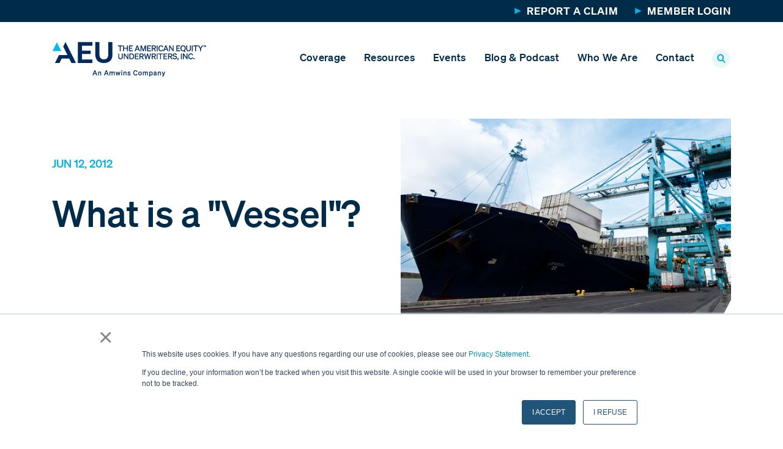

--- FILE ---
content_type: text/html; charset=UTF-8
request_url: https://blog.amequity.com/longshore-insider/article/what-is-a-vessel-revisited
body_size: 8676
content:
<!doctype html><html lang="en"><head>
    <meta charset="utf-8">
    <title>What is a "Vessel"?</title>
    <link rel="shortcut icon" href="https://blog.amequity.com/hubfs/just_the_a_clr_4cp_200901.png">
    <meta name="description" content="What is a “vessel”?&nbsp; This is anything but a simple question, especially at the fringes of any attempt at an all inclusive definition.&nbsp; If you write marine ">
    
    
<link type="text/css" rel="stylesheet" href="https://blog.amequity.com/hubfs/hub_generated/template_assets/1/65381482140/1744446742884/template__blog.min.css">

    
    
    <meta name="viewport" content="width=device-width, initial-scale=1">

    
    <meta property="og:description" content="What is a “vessel”?&nbsp; This is anything but a simple question, especially at the fringes of any attempt at an all inclusive definition.&nbsp; If you write marine ">
    <meta property="og:title" content="What is a &quot;Vessel&quot;?">
    <meta name="twitter:description" content="What is a “vessel”?&nbsp; This is anything but a simple question, especially at the fringes of any attempt at an all inclusive definition.&nbsp; If you write marine ">
    <meta name="twitter:title" content="What is a &quot;Vessel&quot;?">

    

    
    <style>
a.cta_button{-moz-box-sizing:content-box !important;-webkit-box-sizing:content-box !important;box-sizing:content-box !important;vertical-align:middle}.hs-breadcrumb-menu{list-style-type:none;margin:0px 0px 0px 0px;padding:0px 0px 0px 0px}.hs-breadcrumb-menu-item{float:left;padding:10px 0px 10px 10px}.hs-breadcrumb-menu-divider:before{content:'›';padding-left:10px}.hs-featured-image-link{border:0}.hs-featured-image{float:right;margin:0 0 20px 20px;max-width:50%}@media (max-width: 568px){.hs-featured-image{float:none;margin:0;width:100%;max-width:100%}}.hs-screen-reader-text{clip:rect(1px, 1px, 1px, 1px);height:1px;overflow:hidden;position:absolute !important;width:1px}
</style>

<link rel="stylesheet" href="https://blog.amequity.com/hubfs/hub_generated/template_assets/1/65378424841/1744446735130/template_main.min.css">
<link rel="stylesheet" href="https://blog.amequity.com/hubfs/hub_generated/template_assets/1/65381455212/1744446741108/template_theme-overrides.min.css">
    

    
<!--  Added by GoogleAnalytics integration -->
<script>
var _hsp = window._hsp = window._hsp || [];
_hsp.push(['addPrivacyConsentListener', function(consent) { if (consent.allowed || (consent.categories && consent.categories.analytics)) {
  (function(i,s,o,g,r,a,m){i['GoogleAnalyticsObject']=r;i[r]=i[r]||function(){
  (i[r].q=i[r].q||[]).push(arguments)},i[r].l=1*new Date();a=s.createElement(o),
  m=s.getElementsByTagName(o)[0];a.async=1;a.src=g;m.parentNode.insertBefore(a,m)
})(window,document,'script','//www.google-analytics.com/analytics.js','ga');
  ga('create','UA-7957851-6','auto');
  ga('send','pageview');
}}]);
</script>

<!-- /Added by GoogleAnalytics integration -->

<!--  Added by GoogleTagManager integration -->
<script>
var _hsp = window._hsp = window._hsp || [];
window.dataLayer = window.dataLayer || [];
function gtag(){dataLayer.push(arguments);}

var useGoogleConsentModeV2 = true;
var waitForUpdateMillis = 1000;



var hsLoadGtm = function loadGtm() {
    if(window._hsGtmLoadOnce) {
      return;
    }

    if (useGoogleConsentModeV2) {

      gtag('set','developer_id.dZTQ1Zm',true);

      gtag('consent', 'default', {
      'ad_storage': 'denied',
      'analytics_storage': 'denied',
      'ad_user_data': 'denied',
      'ad_personalization': 'denied',
      'wait_for_update': waitForUpdateMillis
      });

      _hsp.push(['useGoogleConsentModeV2'])
    }

    (function(w,d,s,l,i){w[l]=w[l]||[];w[l].push({'gtm.start':
    new Date().getTime(),event:'gtm.js'});var f=d.getElementsByTagName(s)[0],
    j=d.createElement(s),dl=l!='dataLayer'?'&l='+l:'';j.async=true;j.src=
    'https://www.googletagmanager.com/gtm.js?id='+i+dl;f.parentNode.insertBefore(j,f);
    })(window,document,'script','dataLayer','GTM-P2B35F8');

    window._hsGtmLoadOnce = true;
};

_hsp.push(['addPrivacyConsentListener', function(consent){
  if(consent.allowed || (consent.categories && consent.categories.analytics)){
    hsLoadGtm();
  }
}]);

</script>

<!-- /Added by GoogleTagManager integration -->



<link rel="amphtml" href="https://blog.amequity.com/longshore-insider/article/what-is-a-vessel-revisited?hs_amp=true">

<meta property="og:image" content="https://blog.amequity.com/hubfs/Imported_Blog_Media/blog-2-Jun-17-2022-07-23-56-27-PM.jpg">
<meta property="og:image:width" content="600">
<meta property="og:image:height" content="440">

<meta name="twitter:image" content="https://blog.amequity.com/hubfs/Imported_Blog_Media/blog-2-Jun-17-2022-07-23-56-27-PM.jpg">


<meta property="og:url" content="https://blog.amequity.com/longshore-insider/article/what-is-a-vessel-revisited">
<meta name="twitter:card" content="summary_large_image">

<link rel="canonical" href="https://blog.amequity.com/longshore-insider/article/what-is-a-vessel-revisited">

<meta property="og:type" content="article">
<link rel="alternate" type="application/rss+xml" href="https://blog.amequity.com/longshore-insider/article/rss.xml">
<meta name="twitter:domain" content="blog.amequity.com">
<script src="//platform.linkedin.com/in.js" type="text/javascript">
    lang: en_US
</script>

<meta http-equiv="content-language" content="en">






  <meta name="generator" content="HubSpot"></head>
  <body>
<!--  Added by GoogleTagManager integration -->
<noscript><iframe src="https://www.googletagmanager.com/ns.html?id=GTM-P2B35F8" height="0" width="0" style="display:none;visibility:hidden"></iframe></noscript>

<!-- /Added by GoogleTagManager integration -->

    <div class="body-wrapper   hs-content-id-76744857877 hs-blog-post hs-blog-id-65380703412">
      
        <div data-global-resource-path="Amequity_Feb2022/templates/partials/header.html"><div class="header-wrapper">
  <header class="header">    
    <div class="top-header-wrpper">
      <div class="content-wrapper">
        <div class="header-custom-row">
          <div class="top-header-link-wrap">
            <span id="hs_cos_wrapper_top_header_link" class="hs_cos_wrapper hs_cos_wrapper_widget hs_cos_wrapper_type_menu" style="" data-hs-cos-general-type="widget" data-hs-cos-type="menu"><div id="hs_menu_wrapper_top_header_link" class="hs-menu-wrapper active-branch flyouts hs-menu-flow-horizontal" role="navigation" data-sitemap-name="default" data-menu-id="65389756260" aria-label="Navigation Menu">
 <ul role="menu">
  <li class="hs-menu-item hs-menu-depth-1" role="none"><a href="https://www.amequity.com/report-a-claim" role="menuitem">Report a Claim</a></li>
  <li class="hs-menu-item hs-menu-depth-1" role="none"><a href="https://academy.amequity.com/" role="menuitem">Member Login</a></li>
 </ul>
</div></span>
          </div>
        </div>
      </div>
    </div>
    <div class="header-bottom-wrapper sticky-header">
      <div class="content-wrapper">
        <div class="header-content">
          <div class="header-custom-row">
            <div class="logo-wrapper">
              <div id="hs_cos_wrapper_header_logo" class="hs_cos_wrapper hs_cos_wrapper_widget hs_cos_wrapper_type_module widget-type-logo" style="" data-hs-cos-general-type="widget" data-hs-cos-type="module">
  






















  
  <span id="hs_cos_wrapper_header_logo_hs_logo_widget" class="hs_cos_wrapper hs_cos_wrapper_widget hs_cos_wrapper_type_logo" style="" data-hs-cos-general-type="widget" data-hs-cos-type="logo"><a href="https://www.amequity.com/" id="hs-link-header_logo_hs_logo_widget" style="border-width:0px;border:0px;"><img src="https://blog.amequity.com/hs-fs/hubfs/raw_assets/public/Amequity_Feb2022/images/AEU-full-logo-color.png?width=252&amp;height=81&amp;name=AEU-full-logo-color.png" class="hs-image-widget " height="81" style="height: auto;width:252px;border-width:0px;border:0px;" width="252" alt="Amequity" title="Amequity" srcset="https://blog.amequity.com/hs-fs/hubfs/raw_assets/public/Amequity_Feb2022/images/AEU-full-logo-color.png?width=126&amp;height=41&amp;name=AEU-full-logo-color.png 126w, https://blog.amequity.com/hs-fs/hubfs/raw_assets/public/Amequity_Feb2022/images/AEU-full-logo-color.png?width=252&amp;height=81&amp;name=AEU-full-logo-color.png 252w, https://blog.amequity.com/hs-fs/hubfs/raw_assets/public/Amequity_Feb2022/images/AEU-full-logo-color.png?width=378&amp;height=122&amp;name=AEU-full-logo-color.png 378w, https://blog.amequity.com/hs-fs/hubfs/raw_assets/public/Amequity_Feb2022/images/AEU-full-logo-color.png?width=504&amp;height=162&amp;name=AEU-full-logo-color.png 504w, https://blog.amequity.com/hs-fs/hubfs/raw_assets/public/Amequity_Feb2022/images/AEU-full-logo-color.png?width=630&amp;height=203&amp;name=AEU-full-logo-color.png 630w, https://blog.amequity.com/hs-fs/hubfs/raw_assets/public/Amequity_Feb2022/images/AEU-full-logo-color.png?width=756&amp;height=243&amp;name=AEU-full-logo-color.png 756w" sizes="(max-width: 252px) 100vw, 252px"></a></span>
</div>
            </div>
            <div class="header-menu-wrapper">
              <div class="header-main-menu">
                <span id="hs_cos_wrapper_header_main_menu" class="hs_cos_wrapper hs_cos_wrapper_widget hs_cos_wrapper_type_menu" style="" data-hs-cos-general-type="widget" data-hs-cos-type="menu"><div id="hs_menu_wrapper_header_main_menu" class="hs-menu-wrapper active-branch flyouts hs-menu-flow-horizontal" role="navigation" data-sitemap-name="default" data-menu-id="65381422871" aria-label="Navigation Menu">
 <ul role="menu">
  <li class="hs-menu-item hs-menu-depth-1" role="none"><a href="https://www.amequity.com/coverage" role="menuitem">Coverage</a></li>
  <li class="hs-menu-item hs-menu-depth-1 hs-item-has-children" role="none"><a href="javascript:;" aria-haspopup="true" aria-expanded="false" role="menuitem">Resources</a>
   <ul role="menu" class="hs-menu-children-wrapper">
    <li class="hs-menu-item hs-menu-depth-2" role="none"><a href="https://www.amequity.com/resources/safety-resources" role="menuitem">Safety Resources</a></li>
    <li class="hs-menu-item hs-menu-depth-2" role="none"><a href="https://www.amequity.com/resources/claims-resources" role="menuitem">Claims Resources</a></li>
    <li class="hs-menu-item hs-menu-depth-2" role="none"><a href="https://www.amequity.com/resources/medical-management-resources" role="menuitem">Medical Management Resources</a></li>
    <li class="hs-menu-item hs-menu-depth-2" role="none"><a href="https://www.amequity.com/resources/leadership-training" role="menuitem">Leadership Training</a></li>
    <li class="hs-menu-item hs-menu-depth-2" role="none"><a href="https://www.amequity.com/resources/advisory-services" role="menuitem">Advisory Services</a></li>
   </ul></li>
  <li class="hs-menu-item hs-menu-depth-1" role="none"><a href="https://www.amequity.com/events" role="menuitem">Events</a></li>
  <li class="hs-menu-item hs-menu-depth-1 hs-item-has-children" role="none"><a href="https://blog.amequity.com/" aria-haspopup="true" aria-expanded="false" role="menuitem">Blog &amp; Podcast</a>
   <ul role="menu" class="hs-menu-children-wrapper">
    <li class="hs-menu-item hs-menu-depth-2" role="none"><a href="https://www.amequity.com/join-our-mailing-list" role="menuitem">Join Our Mailing List</a></li>
   </ul></li>
  <li class="hs-menu-item hs-menu-depth-1 hs-item-has-children" role="none"><a href="javascript:;" aria-haspopup="true" aria-expanded="false" role="menuitem">Who We Are</a>
   <ul role="menu" class="hs-menu-children-wrapper">
    <li class="hs-menu-item hs-menu-depth-2" role="none"><a href="https://www.amequity.com/who-we-are/about-aeu" role="menuitem">About AEU</a></li>
    <li class="hs-menu-item hs-menu-depth-2" role="none"><a href="https://www.amequity.com/who-we-are/newsroom" role="menuitem">Newsroom</a></li>
    <li class="hs-menu-item hs-menu-depth-2" role="none"><a href="https://www.amequity.com/who-we-are/leadership" role="menuitem">Leadership</a></li>
    <li class="hs-menu-item hs-menu-depth-2" role="none"><a href="https://www.amequity.com/who-we-are/careers" role="menuitem">Careers</a></li>
   </ul></li>
  <li class="hs-menu-item hs-menu-depth-1" role="none"><a href="https://www.amequity.com/contact" role="menuitem">Contact</a></li>
 </ul>
</div></span>
              </div>
              <div class="header-search-wrap">
                <div class="search-toggle">
                  <a href="javascript:void(0);"></a>
                  <div class="header-searchbar-wrap">

                    <form id="frm" class="hs-form ">
                      <div class="hs-form-field">
                        <div class="input">
                          <input class="hs-input gsc-input" type="search" placeholder="Search">
                          <select class="form-control nav-search-element" id="searchNavWhere">
                              <option value="article">Longshore Insider</option>
                              <option value="primarysearch">All other pages</option>
                          </select>
                        </div>
                      </div>
                      <div class="hs_submit hs-submit">
                        <div class="actions"><input type="submit" value="Submit" class="hs-button primary large"></div>
                      </div>
                    </form>

                  </div>
                </div>
              </div>
              <div class="toogle-button-wrap">
                <div class="toggle-button show-mobile">
                  <span class="one"></span>
                  <span class="two"></span>
                  <span class="three"></span>
                </div>
              </div>
            </div>
          </div>
        </div>

      </div>
    </div>
  </header>
</div>

</div>
      

      

<main id="main-content" class="body-container-wrapper">
  
  <div class="body-container body-container--blog-post">
    



    <div class="article-detail section-margin-bottom">
      <div class="content-wrapper">
        <div class="row row-padding">
          <div class="row-inner">

            <span class="article-date">
              <time class="entry-date published">Jun 12, 2012</time>
            </span>
            <h1 class="article-title">
              <span id="hs_cos_wrapper_name" class="hs_cos_wrapper hs_cos_wrapper_meta_field hs_cos_wrapper_type_text" style="" data-hs-cos-general-type="meta_field" data-hs-cos-type="text">What is a "Vessel"?</span>
            </h1>
                        <div class="blog-post__meta">
        <a href="https://blog.amequity.com/longshore-insider/article/author/admin" rel="author">
          </a>
        </div>
          </div>
          
          <div class="row-inner">
            <div class="cut-corner-right">
              <img src="https://blog.amequity.com/hubfs/Imported_Blog_Media/blog-2-Jun-17-2022-07-23-56-27-PM.jpg" alt="What is a " Vessel"?">
            </div>
          </div>
          
        </div>
        <div class="row">
          <div class="row-content">
            <div class="custom-post-body">
              <span id="hs_cos_wrapper_post_body" class="hs_cos_wrapper hs_cos_wrapper_meta_field hs_cos_wrapper_type_rich_text" style="" data-hs-cos-general-type="meta_field" data-hs-cos-type="rich_text"><div>
 What is a “vessel”?&nbsp; This is anything but a simple question, especially at the fringes of any attempt at an all inclusive definition.&nbsp;
 <br> 
 <br> If you write marine insurance exposures, whether inland or ocean, property or liability, or workers’ compensation coverage under certain federal statutes such as the Longshore and Harbor Workers’ Compensation Act, or if you’re a lawyer sorting out applicable laws, proper forums, and correct jurisdiction, or if you’re the owner or operator of or have employees working on or around a watercraft or floating structure of any composition, or if you are in the shipbuilding/ship repair or oil and gas exploration industries, then this is an important question to you.
 <br> 
 <br> A few years ago the U.S. Supreme Court, in the case of 
 <span style="text-decoration: underline">Stewart v. Dutra Construction Co.</span>, 543 U.S. 481 (2005) adopted a very broad definition.&nbsp; It applied 1 U.S.C. Section 3 to define a vessel as follows:&nbsp; “The word ‘vessel’ includes every description of watercraft or other artificial contrivance used, or capable of being used, as a means of transportation on water.”
 <br> 
 <br> This is a very broad definition, arguably including anything capable of floating.&nbsp; But this was not the last word on the vessel status question.&nbsp; A case currently pending at the Supreme Court raises the issue of vessel status.&nbsp; This is the case of 
 <span style="text-decoration: underline">Fane Lozman v. The City of Riviera Beach, Florida</span>.&nbsp; The defendant in the original 
 <em>in rem</em> action in the United States District Court for the Southern District of Florida was captioned as “That Certain Unnamed Gray, Two-Story Vessel Approximately Fifty-Seven Feet in Length”.&nbsp; In this action the City of Riviera Beach was suing the “vessel” for the maritime tort of trespass and for the enforcement of a maritime lien for necessaries.
 <br> 
 <br> The federal district court found that the defendant was a vessel subject to the court’s admiralty jurisdiction.&nbsp; Mr. Lozman contested this finding and appealed to the United States Court of Appeals for the Eleventh Circuit.
 <br> 
 <br> The Eleventh Circuit (Alabama, Georgia, and Florida) affirmed the district court, following the Supreme Court’s lead in the 
 <span style="text-decoration: underline">Stewart</span> case, “that the determination of whether a craft is a ‘vessel’ focuses on whether the watercraft’s use as a means of transportation on water is a practical possibility or merely a theoretical one.&nbsp; We therefore look at the capability of the craft, not its present use or station.”&nbsp; The Court found that the craft in this case was afloat and capable of being towed, and, therefore, that it was a vessel.
 <br> 
 <br> The U.S. Supreme Court has agreed to hear Mr. Lozman’s appeal presumably because of the existence of a conflict among federal circuits on the interpretation of the vessel status question.
 <br> 
 <br> The federal Fifth (Louisiana, Texas, and Mississippi) and Seventh (Wisconsin, Illinois, and Indiana) Circuits consider the floating structure owner’s intent as a relevant factor in determining vessel status, while the Eleventh Circuit considers only whether the floating object is practically capable of transportation on water, regardless of its purpose or the owner’s intent.
 <br> 
 <br> This case involves an “unusually designed craft”.&nbsp; I don’t know whether to describe it as a houseboat, a house that floats, or as Mr. Lozman calls it, a “floating residential structure”.&nbsp; At any rate, it was his primary residence, it floats, and as the Eleventh Circuit found, it was towed considerable distances on more than one occasion.
 <br> 
 <br> Because of the unusual nature of the “vessel” in this case, this will also probably not provide the last word on the issue of vessel status.&nbsp; It will surely provide an illuminating discussion, however, for what really is an important issue.&nbsp; Based on the number of 
 <em>amicus</em> briefs filed with the Court in this case, the question definitely has the attention of the legal and insurance communities.
 <br> 
 <br> I think that as a result of this case an even more emphatically broader definition of “vessel” will be adopted.&nbsp; So, stay tuned. 
 <br> 
 <br> 
 <hr style="height: 1px; border-top: 1px solid rgba(52, 56, 67, 1)"> 
 <h4 style="text-align: left"><strong>ABOUT THE AUTHOR</strong></h4> John A. (Jack) Martone served for 27 years in the U.S. Department of Labor, Office of Workers’ Compensation Programs, as the Chief, Branch of Insurance, Financial Management, and Assessments and Acting Director, Division of Longshore and Harbor Workers’ Compensation. Jack joined The American Equity Underwriters, Inc. (AEU) in 2006, where he serves as Senior Vice President, AEU Advisory Services and is the moderator of AEU's Longshore Insider.
 <br> 
 <br>
</div></span>
            </div>
<!--HubSpot Call-to-Action Code --><span class="hs-cta-wrapper" id="hs-cta-wrapper-4124b689-df59-4626-adb4-e97478e404ba"><span class="hs-cta-node hs-cta-4124b689-df59-4626-adb4-e97478e404ba" id="hs-cta-4124b689-df59-4626-adb4-e97478e404ba"><!--[if lte IE 8]><div id="hs-cta-ie-element"></div><![endif]--><a href="https://cta-redirect.hubspot.com/cta/redirect/21001141/4124b689-df59-4626-adb4-e97478e404ba"><img class="hs-cta-img" id="hs-cta-img-4124b689-df59-4626-adb4-e97478e404ba" style="border-width:0px;margin: 0 auto; display: block; margin-top: 20px; margin-bottom: 20px" src="https://no-cache.hubspot.com/cta/default/21001141/4124b689-df59-4626-adb4-e97478e404ba.png" alt="Need Longshore Coverage? Click Here" align="middle"></a></span><script charset="utf-8" src="/hs/cta/cta/current.js"></script><script type="text/javascript"> hbspt.cta._relativeUrls=true;hbspt.cta.load(21001141, '4124b689-df59-4626-adb4-e97478e404ba', {"useNewLoader":"true","region":"na1"}); </script></span><!-- end HubSpot Call-to-Action Code -->
            
          </div>

          <div class="content-vertical-line"></div>
          <div class="content-right-side">
            <div class="article-share border-bottom-lightblue2">
              <h3>Share:</h3>
              <ul class="sf-social-share">
                <li>
                  <a data-site="email" href="mailto:?&amp;subject=What%20is%20a" vessel"?&body="https://blog.amequity.com/longshore-insider/article/what-is-a-vessel-revisited&quot;" title="Tell a friend">
                    <img src="https://blog.amequity.com/hubfs/raw_assets/public/Amequity_Feb2022/images/share-icon.png" alt="Tell a Friend">
                  </a>
                </li>
                <li>
                  <a href="#" onclick="window.open('http://www.linkedin.com/shareArticle?mini=true&amp;url=https://blog.amequity.com/longshore-insider/article/what-is-a-vessel-revisited', 'LinkedIn', 'toolbar=no,width=550,height=450', 'yes', 'center'); return false">

                    <img src="https://blog.amequity.com/hubfs/raw_assets/public/Amequity_Feb2022/images/linkedin-icon.png" alt="Post to LinkedIn">
                  </a>
                </li>
                <li>
                  <a href="#" class="facebook-bg" onclick="window.open('http://www.facebook.com/share.php?u=https://blog.amequity.com/longshore-insider/article/what-is-a-vessel-revisited', 'Facebook', 'toolbar=no,width=550,height=450', 'yes', 'center'); return false">

                    <img src="https://blog.amequity.com/hubfs/raw_assets/public/Amequity_Feb2022/images/facebook-icon.png" alt="Share to Facebook">
                  </a>
                </li>

                <li>
                  <a href="#" onclick="window.open('https://twitter.com/intent/tweet?url=https://blog.amequity.com/longshore-insider/article/what-is-a-vessel-revisited&amp;text=What is a " vessel"?', 'twitter', 'toolbar="no,width=550,height=450');" return false">

                    <img src="https://blog.amequity.com/hubfs/raw_assets/public/Amequity_Feb2022/images/Twitter-icon.png" alt="Share on Twitter">
                  </a>
                </li>
              </ul>
            </div>        
      <p id="hubspot-author_data" class="hubspot-editable" data-hubspot-form-id="author_data" data-hubspot-name="Blog Author">
 
            
            </p><h2 class="section-padding-top">Related Topics</h2>
            <div class="article-cats detail-cats">


              <div class="blog-post__tags">
                
                <a href="https://blog.amequity.com/longshore-insider/article/tag/vessel" rel="tag">Vessel</a>,
                
                <a href="https://blog.amequity.com/longshore-insider/article/tag/landmark-cases" rel="tag">Landmark Cases</a>
                
              </div>


            </div>
            



            
            <div class="custom-related-post">
              <h2 class="section-padding-top">More Resources</h2>
              <div class="article-list-simple-wrapper d-flex">
                <div class="article-list-simple">
                  
                  
                  
                  
                  
                  
                  
                  
                  
                  
                  
                  
                  <div class="article-item">
                    <div class="article-link">
                      <span class="article-date">Jun 10, 2024</span>
                      <a href="https://blog.amequity.com/longshore-insider/article/part-two-interesting-cases-decided-during-calendar-year-2023" class="article-title">
                        <h4>Part Two: Interesting Cases Decided During Calendar Year 2023</h4>
                      </a>
                    </div>
                  </div>
                  
                  
                  
                  
                  <div class="article-item">
                    <div class="article-link">
                      <span class="article-date">Mar 11, 2024</span>
                      <a href="https://blog.amequity.com/longshore-insider/article/part-one-interesting-cases-decided-during-calendar-year-2023" class="article-title">
                        <h4>Part One: Interesting Cases Decided During Calendar Year 2023</h4>
                      </a>
                    </div>
                  </div>
                  
                  
                  
                  
                  <div class="article-item">
                    <div class="article-link">
                      <span class="article-date">Nov 30, 2023</span>
                      <a href="https://blog.amequity.com/longshore-insider/article/fifth-circuit-decision-could-have-major-impact-on-louisiana-maritime-employers" class="article-title">
                        <h4>Fifth Circuit Decision Could Have Impact on Louisiana Maritime Employers</h4>
                      </a>
                    </div>
                  </div>
                  
                  
                  
                  
                  <div class="article-item">
                    <div class="article-link">
                      <span class="article-date">Jan 18, 2018</span>
                      <a href="https://blog.amequity.com/longshore-insider/article/last-employer-rule" class="article-title">
                        <h4>Top Ten Principles of the Last Employer Rule in Occupational Disease - Part I</h4>
                      </a>
                    </div>
                  </div>
                  
                  
                  
                  
                  <div class="article-item">
                    <div class="article-link">
                      <span class="article-date">Jan 2, 2018</span>
                      <a href="https://blog.amequity.com/longshore-insider/article/longshore-act-jurisprudence-calendar-year-2017-part-ii" class="article-title">
                        <h4>Longshore Act Jurisprudence - Calendar Year 2017, Part II</h4>
                      </a>
                    </div>
                  </div>
                  
                  
                  
                  
                  
                  
                  
                  
                  
                  
                  
                  
                  
                  
                  
                  
                  
                  
                  
                </div>
              </div>
            </div>
            
          <h2 class="section-padding-top">Legal Disclaimer</h2>
            <p>Views expressed here do not constitute legal advice. The information contained herein is for general guidance of matter only and not for the purpose of providing legal advice. Discussion of insurance policy language is descriptive only. Every policy has different policy language. Coverage afforded under any insurance policy issued is subject to individual policy terms and conditions. Please refer to your policy for the actual language.</p>
          </div>
        </div>

      </div>
    </div> 

  </div>
</main>


      
        <div data-global-resource-path="Amequity_Feb2022/templates/partials/footer.html"><footer class="footer">
  <div class="footer-hline"></div>
  <div class="content-wrapper">
    <div class="footer-top-wrapper">
      <div class="footer-top-left-wrap">
        <div class="footer-title">
          <div id="hs_cos_wrapper_footer_subscribe_title" class="hs_cos_wrapper hs_cos_wrapper_widget hs_cos_wrapper_type_module widget-type-text" style="" data-hs-cos-general-type="widget" data-hs-cos-type="module"><span id="hs_cos_wrapper_footer_subscribe_title_" class="hs_cos_wrapper hs_cos_wrapper_widget hs_cos_wrapper_type_text" style="" data-hs-cos-general-type="widget" data-hs-cos-type="text">Subscribe to our newsletter</span></div>
        </div>
      </div>
      <div class="footer-top-right-wrap">
        <div class="footer-link">
          <div id="hs_cos_wrapper_get_started_link" class="hs_cos_wrapper hs_cos_wrapper_widget hs_cos_wrapper_type_module widget-type-rich_text" style="" data-hs-cos-general-type="widget" data-hs-cos-type="module"><span id="hs_cos_wrapper_get_started_link_" class="hs_cos_wrapper hs_cos_wrapper_widget hs_cos_wrapper_type_rich_text" style="" data-hs-cos-general-type="widget" data-hs-cos-type="rich_text"><a href="https://www.amequity.com/join-our-mailing-list">Get started</a></span></div>
        </div>
      </div>
    </div>
    <div class="footer-middle-wrapper">
      <div class="footer-middle-left-wrap">
        <div class="footer-middle-detail">
          <div class="footer-title">
            <div id="hs_cos_wrapper_footer_alma_title" class="hs_cos_wrapper hs_cos_wrapper_widget hs_cos_wrapper_type_module widget-type-text" style="" data-hs-cos-general-type="widget" data-hs-cos-type="module"><span id="hs_cos_wrapper_footer_alma_title_" class="hs_cos_wrapper hs_cos_wrapper_widget hs_cos_wrapper_type_text" style="" data-hs-cos-general-type="widget" data-hs-cos-type="text">ALMA Member Resources</span></div>
          </div>
          <div class="footer-detail-content">
            <div id="hs_cos_wrapper_detail_content" class="hs_cos_wrapper hs_cos_wrapper_widget hs_cos_wrapper_type_module widget-type-rich_text" style="" data-hs-cos-general-type="widget" data-hs-cos-type="module"><span id="hs_cos_wrapper_detail_content_" class="hs_cos_wrapper hs_cos_wrapper_widget hs_cos_wrapper_type_rich_text" style="" data-hs-cos-general-type="widget" data-hs-cos-type="rich_text"><p><a href="https://www.amequity.com/report-a-claim">Report a Claim</a></p>
<p><a target="_blank" href="https://live.origamirisk.com/Origami/Account/Login?account=AEU&amp;returnUrl=/Origami" rel="noopener">Review Your Claims Online</a></p>
<p><a href="https://academy.amequity.com/" rel="noopener" target="_blank">MEMBER WEBSITE</a></p></span></div>
          </div>
        </div>
        <div class="footer-logo-wrap">
          <div id="hs_cos_wrapper_footer_logo" class="hs_cos_wrapper hs_cos_wrapper_widget hs_cos_wrapper_type_module widget-type-linked_image" style="" data-hs-cos-general-type="widget" data-hs-cos-type="module">
    






  



<span id="hs_cos_wrapper_footer_logo_" class="hs_cos_wrapper hs_cos_wrapper_widget hs_cos_wrapper_type_linked_image" style="" data-hs-cos-general-type="widget" data-hs-cos-type="linked_image"><img src="https://blog.amequity.com/hs-fs/hubfs/raw_assets/public/Amequity_Feb2022/images/AEU-logo-white.png?width=129&amp;name=AEU-logo-white.png" class="hs-image-widget " style="width:129px;border-width:0px;border:0px;" width="129" alt="Amequity" title="Amequity" srcset="https://blog.amequity.com/hs-fs/hubfs/raw_assets/public/Amequity_Feb2022/images/AEU-logo-white.png?width=65&amp;name=AEU-logo-white.png 65w, https://blog.amequity.com/hs-fs/hubfs/raw_assets/public/Amequity_Feb2022/images/AEU-logo-white.png?width=129&amp;name=AEU-logo-white.png 129w, https://blog.amequity.com/hs-fs/hubfs/raw_assets/public/Amequity_Feb2022/images/AEU-logo-white.png?width=194&amp;name=AEU-logo-white.png 194w, https://blog.amequity.com/hs-fs/hubfs/raw_assets/public/Amequity_Feb2022/images/AEU-logo-white.png?width=258&amp;name=AEU-logo-white.png 258w, https://blog.amequity.com/hs-fs/hubfs/raw_assets/public/Amequity_Feb2022/images/AEU-logo-white.png?width=323&amp;name=AEU-logo-white.png 323w, https://blog.amequity.com/hs-fs/hubfs/raw_assets/public/Amequity_Feb2022/images/AEU-logo-white.png?width=387&amp;name=AEU-logo-white.png 387w" sizes="(max-width: 129px) 100vw, 129px"></span></div>
        </div>
        <div class="footer-social-icon">
          <div id="hs_cos_wrapper_social_icon" class="hs_cos_wrapper hs_cos_wrapper_widget hs_cos_wrapper_type_module" style="" data-hs-cos-general-type="widget" data-hs-cos-type="module"><ul>
  
  <li>
    
    
    <a href="https://www.linkedin.com/company/american-equity-underwriters/" target="_blank" rel="noopener">
      <img src="https://blog.amequity.com/hubfs/linkedin-icon.png" alt="linkedin-icon">
    </a>
  </li>
  
  
  
  <li>
    
    
    <a href="https://www.facebook.com/AmericanEquityUnderwriters/" target="_blank" rel="noopener">
      <img src="https://blog.amequity.com/hubfs/facebook-icon.png" alt="facebook-icon">
    </a>
  </li>
  
</ul></div>
        </div>
      </div>
      <div class="footer-middle-right-content">
        <span id="hs_cos_wrapper_footer_menu" class="hs_cos_wrapper hs_cos_wrapper_widget hs_cos_wrapper_type_menu" style="" data-hs-cos-general-type="widget" data-hs-cos-type="menu"><div id="hs_menu_wrapper_footer_menu" class="hs-menu-wrapper active-branch flyouts hs-menu-flow-horizontal" role="navigation" data-sitemap-name="default" data-menu-id="65399772706" aria-label="Navigation Menu">
 <ul role="menu">
  <li class="hs-menu-item hs-menu-depth-1" role="none"><a href="https://www.amequity.com/who-we-are" role="menuitem">About AEU</a></li>
  <li class="hs-menu-item hs-menu-depth-1" role="none"><a href="https://www.amequity.com/coverage" role="menuitem">Coverage</a></li>
  <li class="hs-menu-item hs-menu-depth-1" role="none"><a href="https://blog.amequity.com/" role="menuitem">Blog &amp; Podcast</a></li>
  <li class="hs-menu-item hs-menu-depth-1" role="none"><a href="https://www.amequity.com/contact" role="menuitem">Contact Us</a></li>
 </ul>
</div></span>
      </div>
    </div>
  </div>
</footer>
<div class="footer-bottom-wrapper">
  <div class="content-wrapper">
    <div class="footer-bottom-row">
      <div class="footer-bottom-content">
        <div class="copyright_content">
          <div id="hs_cos_wrapper_copyright" class="hs_cos_wrapper hs_cos_wrapper_widget hs_cos_wrapper_type_module widget-type-rich_text" style="" data-hs-cos-general-type="widget" data-hs-cos-type="module"><span id="hs_cos_wrapper_copyright_" class="hs_cos_wrapper hs_cos_wrapper_widget hs_cos_wrapper_type_rich_text" style="" data-hs-cos-general-type="widget" data-hs-cos-type="rich_text">© 2025 The American Equity Underwriters, Inc.&nbsp; All rights reserved.&nbsp; /&nbsp;&nbsp; <a href="https://www.amequity.com/terms-conditions"><strong>Terms &amp; Conditions</strong></a>&nbsp;&nbsp;/&nbsp;&nbsp;
<a target="_blank" href="https://www.amequity.com/privacy-policy"><strong>Privacy</strong></a>&nbsp;</span></div>
        </div>
      </div>
    </div>
  </div>
</div></div>
      
    </div>
    
    
    <script src="/hs/hsstatic/jquery-libs/static-1.1/jquery/jquery-1.7.1.js"></script>
<script>hsjQuery = window['jQuery'];</script>
<!-- HubSpot performance collection script -->
<script defer src="/hs/hsstatic/content-cwv-embed/static-1.1293/embed.js"></script>
<script src="https://blog.amequity.com/hubfs/hub_generated/template_assets/1/65381054838/1744446738055/template_main.min.js"></script>
<script src="/hs/hsstatic/keyboard-accessible-menu-flyouts/static-1.17/bundles/project.js"></script>
<script>
var hsVars = hsVars || {}; hsVars['language'] = 'en';
</script>

<script src="/hs/hsstatic/cos-i18n/static-1.53/bundles/project.js"></script>

  <script>
      $(document).ready(function () {
          $("#frm").submit(function(){
            
            var txt = $('.gsc-input').val();
            var link = '';
            if ($('#searchNavWhere').val() == 'primarysearch')
              link = `https://www.amequity.com/search?indexCatalogue=primarysearch&searchQuery=${txt}&wordsMode=AllWords`;
            else
              link = `https://blog.amequity.com/hs-search-results?type=BLOG_POST&term=${txt}`;
            
            //alert(link);
            window.location.href= link;
            return false;
            });
      });
  </script>


<!-- Start of HubSpot Analytics Code -->
<script type="text/javascript">
var _hsq = _hsq || [];
_hsq.push(["setContentType", "blog-post"]);
_hsq.push(["setCanonicalUrl", "https:\/\/blog.amequity.com\/longshore-insider\/article\/what-is-a-vessel-revisited"]);
_hsq.push(["setPageId", "76744857877"]);
_hsq.push(["setContentMetadata", {
    "contentPageId": 76744857877,
    "legacyPageId": "76744857877",
    "contentFolderId": null,
    "contentGroupId": 65380703412,
    "abTestId": null,
    "languageVariantId": 76744857877,
    "languageCode": "en",
    
    
}]);
</script>

<script type="text/javascript" id="hs-script-loader" async defer src="/hs/scriptloader/21001141.js"></script>
<!-- End of HubSpot Analytics Code -->


<script type="text/javascript">
var hsVars = {
    render_id: "f11829ab-addd-4f16-a859-0f6dea35449e",
    ticks: 1767756119158,
    page_id: 76744857877,
    
    content_group_id: 65380703412,
    portal_id: 21001141,
    app_hs_base_url: "https://app.hubspot.com",
    cp_hs_base_url: "https://cp.hubspot.com",
    language: "en",
    analytics_page_type: "blog-post",
    scp_content_type: "",
    
    analytics_page_id: "76744857877",
    category_id: 3,
    folder_id: 0,
    is_hubspot_user: false
}
</script>


<script defer src="/hs/hsstatic/HubspotToolsMenu/static-1.432/js/index.js"></script>



<div id="fb-root"></div>
  <script>(function(d, s, id) {
  var js, fjs = d.getElementsByTagName(s)[0];
  if (d.getElementById(id)) return;
  js = d.createElement(s); js.id = id;
  js.src = "//connect.facebook.net/en_GB/sdk.js#xfbml=1&version=v3.0";
  fjs.parentNode.insertBefore(js, fjs);
 }(document, 'script', 'facebook-jssdk'));</script> <script>!function(d,s,id){var js,fjs=d.getElementsByTagName(s)[0];if(!d.getElementById(id)){js=d.createElement(s);js.id=id;js.src="https://platform.twitter.com/widgets.js";fjs.parentNode.insertBefore(js,fjs);}}(document,"script","twitter-wjs");</script>
 


    
      
    
  
</body></html>

--- FILE ---
content_type: text/css
request_url: https://blog.amequity.com/hubfs/hub_generated/template_assets/1/65381482140/1744446742884/template__blog.min.css
body_size: 3667
content:
.hs-blog-listing .dnd-section .dnd-column{padding:0}.blog-header{background-color:#f8fafc;text-align:center}.blog-header__inner{margin:0 auto;max-width:600px}.custom-tag-search-wrapper .block>h3{display:none}.body-container--blog-index .dnd-section{padding:0}.body-container--blog-index .dnd-section>div{max-width:1140px}.custom-tag-search-wrapper .span6{margin:0;width:50%;padding:0 15px}.custom-tag-search-wrapper .widget-module>ul{display:none}.blog-header__author-avatar{border-radius:50%;-webkit-box-shadow:0 0 12px 0 rgba(0,0,0,.15);box-shadow:0 0 12px 0 rgba(0,0,0,.15);display:block;height:auto;margin:0 auto 1.4rem;width:200px}.blog-header__author-social-links a{background-color:#000;border-radius:50%;display:inline-block;height:40px;margin:0 5px;position:relative;width:40px}.blog-header__author-social-links a:focus,.blog-header__author-social-links a:hover{background-color:#494a52}.blog-header__author-social-links svg{fill:#fff;height:15px;left:50%;position:absolute;top:50%;-webkit-transform:translate(-50%,-50%);-ms-transform:translate(-50%,-50%);transform:translate(-50%,-50%);width:auto}.blog-index__tag-header{-webkit-box-flex:1;-ms-flex:1 0 100%;flex:1 0 100%;padding:1rem}.blog-index__tag-subtitle{font-size:1.16rem;line-height:1.1}.blog-index__tag-heading{border-bottom:3px solid #d1d6dc;padding-bottom:1rem;font-size:30px}.blog-index{display:-webkit-box;display:-ms-flexbox;display:flex;-ms-flex-wrap:wrap;flex-wrap:wrap}.blog-index:after{content:"";-webkit-box-flex:1;-ms-flex:auto;flex:auto}.blog-index__post{-webkit-box-flex:0;-ms-flex:0 0 100%;flex:0 0 100%;padding:1rem}@media screen and (min-width:768px){.blog-index__post{-webkit-box-flex:0;-ms-flex:0 0 50%;flex:0 0 50%}}@media screen and (min-width:1000px){.blog-index__post{-webkit-box-flex:0;-ms-flex:0 0 33.33333%;flex:0 0 33.33333%}}@media screen and (min-width:768px){.blog-index__post--large{display:-webkit-box;display:-ms-flexbox;display:flex;-webkit-box-flex:1;-ms-flex:1 0 100%;flex:1 0 100%;justify-items:space-between}}.blog-index__post-inner-card,.blog-index__post.blog-index__post--small{display:-webkit-box;display:-ms-flexbox;display:flex}.blog-index__post-inner-card{background:#fff;border-radius:5px;-webkit-box-orient:vertical;-webkit-box-direction:normal;-ms-flex-flow:column nowrap;flex-flow:column nowrap;width:100%}.blog-index__post-image{background-position:50%;background-repeat:no-repeat;background-size:cover;border-radius:5px 5px 0 0;display:block;padding-bottom:63%}@media (min-width:1000px){.full-width .blog-index__post-image{min-height:300px;padding-bottom:unset}}.blog-index__post-inner-card .blog-index__post-content{display:-webkit-box;display:-ms-flexbox;display:flex;-webkit-box-orient:vertical;-webkit-box-direction:normal;-ms-flex-direction:column;flex-direction:column;height:100%;padding:24px 30px 30px}.blog-post__tag-link,.blog-post__tags{font-size:12px;font-weight:200;letter-spacing:.01rem;text-transform:uppercase;-webkit-font-smoothing:antialiased;-moz-osx-font-smoothing:grayscale}.blog-post__tag-link:hover{text-decoration:none}.blog-index__post-content h2{margin:.5rem 0}.blog-index__post-content--small h2{font-size:18px;line-height:26px}.blog-index__post-content--small h2 a:hover{text-decoration:none;-webkit-transition:all .5s;-o-transition:all .5s;transition:all .5s}.blog-post__meta-section{-webkit-box-align:end;-ms-flex-align:end;align-items:flex-end;display:-webkit-box;display:-ms-flexbox;display:flex;font-size:14px;-webkit-box-pack:justify;-ms-flex-pack:justify;justify-content:space-between;margin-top:auto;padding-top:30px}.blog-post__meta-section.no-min{-webkit-box-pack:end;-ms-flex-pack:end;justify-content:flex-end}.blog-post__read-more a{-webkit-box-align:center;-ms-flex-align:center;align-items:center;display:-webkit-box;display:-ms-flexbox;display:flex}.blog-post__read-more a:hover{text-decoration:none}.read-more__arrow{padding-left:10px;position:relative;top:3px}.blog-post__read-more svg{height:auto;width:15px}.blog-post__read-more a svg{-webkit-transition:all .15s linear;-o-transition:all .15s linear;transition:all .15s linear}@media screen and (min-width:1000px){.sidebar.full-width .blog-index .blog-index__post,.sidebar .full-width .blog-index .blog-index__post{-webkit-box-flex:0;-ms-flex:0 0 100%;flex:0 0 100%}.sidebar.two-col .blog-index .blog-index__post,.sidebar .two-col .blog-index .blog-index__post{-webkit-box-flex:0;-ms-flex:0 0 50%;flex:0 0 50%}.sidebar.three-col .blog-index .blog-index__post,.sidebar .three-col .blog-index .blog-index__post{-webkit-box-flex:0;-ms-flex:0 0 33.33333%;flex:0 0 33.33333%}.sidebar.four-col .blog-index .blog-index__post,.sidebar .four-col .blog-index .blog-index__post{-webkit-box-flex:0;-ms-flex:0 0 25%;flex:0 0 25%}}@media screen and (max-width:999px){.sidebar.two-col .blog-index .blog-index__post,.sidebar .two-col .blog-index .blog-index__post{-webkit-box-flex:0;-ms-flex:0 0 100%;flex:0 0 100%}}@media screen and (max-width:767px){.sidebar .blog-index{padding:1rem 0 3.3rem}}@media screen and (max-width:767px){.blog-sidebar{padding:2rem 1rem 0}}.blog-sidebar h3{font-size:21px;font-weight:600;line-height:37px;margin-bottom:20px;margin-top:8px}.blog-sidebar ul{background:#fff;border-radius:5px;list-style:none;padding:30px}.blog-sidebar ul li{border-top:1px solid #dfddd9;font-weight:600;padding:10px 0}.blog-sidebar ul li:first-child{border-top-color:transparent;padding-top:0}.blog-sidebar ul li:last-child{padding-bottom:0}.blog-sidebar a,.blog-sidebar a:hover{text-decoration:none}.blog-sidebar .filter-link-count{display:none}.blog-sidebar .filter-expand-link{position:relative;top:-15px;display:block;margin-bottom:25px;text-transform:capitalize;text-align:center}.blog-sidebar-post-listing ul li{display:-webkit-box;display:-ms-flexbox;display:flex;counter-increment:list-number}.blog-sidebar-post-listing li:before{-ms-flex-item-align:center;-ms-grid-row-align:center;align-self:center;content:counter(list-number);font-size:36px;font-weight:600;padding-right:22px}.blog-sidebar-post-listing li a{-webkit-box-align:center;-ms-flex-align:center;align-items:center;display:-webkit-box;display:-ms-flexbox;display:flex}@media (max-width:767px){.hs-blog-listing .content-wrapper>.row-fluid{display:-webkit-box;display:-ms-flexbox;display:flex;-webkit-box-orient:vertical;-webkit-box-direction:normal;-ms-flex-direction:column;flex-direction:column}.hs-blog-listing .span3{-webkit-box-ordinal-group:2;-ms-flex-order:1;order:1}.hs-blog-listing .span9{-webkit-box-ordinal-group:3;-ms-flex-order:2;order:2}.hs-blog-listing .blog-pagination{-webkit-box-ordinal-group:4;-ms-flex-order:3;order:3}.blog-sidebar.mobile .blog-sidebar-post-listing ul,.blog-sidebar.mobile .blog-sidebar-topic-filter ul{display:none;opacity:0;-webkit-transition:all 5s;-o-transition:all 5s;transition:all 5s;visibility:hidden}.blog-sidebar.mobile .blog-sidebar-post-listing h3,.blog-sidebar.mobile .blog-sidebar-topic-filter h3{cursor:pointer}.blog-sidebar.mobile .blog-sidebar-post-listing h3:after,.blog-sidebar.mobile .blog-sidebar-topic-filter h3:after{content:"+";padding-left:6px}.blog-sidebar.mobile .blog-sidebar-post-listing.clicked h3:after,.blog-sidebar.mobile .blog-sidebar-topic-filter.clicked h3:after{content:"-";padding-left:7px}.blog-sidebar.mobile .clicked ul{display:block;opacity:1;-webkit-transition:all 1s;-o-transition:all 1s;transition:all 1s;visibility:visible}}.blog-pagination{-webkit-box-align:center;-ms-flex-align:center;align-items:center;display:-webkit-box;display:-ms-flexbox;display:flex;-webkit-box-pack:center;-ms-flex-pack:center;justify-content:center;text-align:center}.blog-pagination.linked{-webkit-box-pack:justify;-ms-flex-pack:justify;justify-content:space-between}.blog-pagination__link{border:0 solid transparent;border-radius:7px;display:-webkit-inline-box;display:-ms-inline-flexbox;display:inline-flex;line-height:1;margin:0 .1rem;padding:.25rem .4rem;text-decoration:none}.blog-pagination__link--active{border:2px solid #b0c1d4}.blog-pagination__link:focus,.blog-pagination__link:hover{text-decoration:none}.blog-pagination__next-link,.blog-pagination__prev-link{-webkit-box-align:center;-ms-flex-align:center;align-items:center;display:-webkit-inline-box;display:-ms-inline-flexbox;display:inline-flex}.blog-pagination__prev-link{margin-right:.25rem;text-align:right}.blog-pagination__next-link{margin-left:.25rem;text-align:left}.blog-pagination__next-link--disabled,.blog-pagination__prev-link--disabled{display:none!important}.blog-pagination__next-link svg,.blog-pagination__prev-link svg{fill:#494a52;margin:0 5px}.blog-pagination__next-link--disabled svg,.blog-pagination__prev-link--disabled svg{fill:#b0c1d4}.post-featured-image{background-position:50%;background-size:cover;border-radius:5px;margin-bottom:-110px;margin-top:40px;min-height:300px}.blog-post{background:#fff;border-radius:5px;margin:0 auto;max-width:960px;padding:84px 100px 80px;position:relative;width:90%}.blog-post.no-image{margin-top:50px}.blog-post__title{font-size:32px;font-weight:600;line-height:1.25}.blog-post__meta{margin:1rem 0}.blog-post__meta a{text-decoration:none}.blog-post__timestamp{display:inline-block}.blog-post__tags svg{height:auto;margin-right:10px;width:15px}.blog-post__links-container{-webkit-box-align:center;-ms-flex-align:center;align-items:center;display:-webkit-box;display:-ms-flexbox;display:flex;-webkit-box-pack:justify;-ms-flex-pack:justify;justify-content:space-between;padding:26px 0}@media (max-width:767px){.blog-post__links-container{-webkit-box-align:start;-ms-flex-align:start;align-items:start;-webkit-box-orient:vertical;-webkit-box-direction:normal;-ms-flex-direction:column;flex-direction:column}.hs-blog-social-share{height:0!important}.hs-blog-social-share-list{padding-top:20px}}.hs-blog-social-share .hs-blog-social-share-item-linkedin{margin-top:-7px}.blog-post__back-to-blog,.blog-post__back-to-blog:hover{text-decoration:none}.blog-post__back-to-blog svg{margin-right:10px;position:relative;top:6px;-webkit-transition:all .15s linear;-o-transition:all .15s linear;transition:all .15s linear;width:20px}@media (max-width:767px){.blog-post img{float:none!important;width:100%!important}.blog-post{width:90%;padding:30px}.blog-post h1{font-size:1.6rem}}.blog-related-posts{margin-top:3rem;padding:2rem 0}.blog-related-posts h2{text-align:center}.blog-related-posts__list{display:-webkit-box;display:-ms-flexbox;display:flex;-ms-flex-wrap:wrap;flex-wrap:wrap}.blog-related-posts .blog-index__post-content h2{text-align:left}.blog-related-posts .blog-post__meta-section{-webkit-box-pack:end;-ms-flex-pack:end;justify-content:flex-end}.blog-related-posts__image{background-position:50%;background-repeat:no-repeat;background-size:cover;height:auto;max-width:100%;padding-bottom:63%}.blog-related-posts__title{margin:1rem 0 .5rem}.blog-related-posts__title a{color:#494a52}.blog-comments{margin:0 auto;max-width:100%}.blog-comments form{max-width:100%;padding-top:2em}.blog-comments .hs-submit{text-align:center}.comment.depth-0:first-child{margin-top:2em}.comment.depth-1{padding-left:2em;padding-top:1em;margin-top:1em}.blog-comments .comment-reply-to{border:0}.blog-comments .comment-reply-to:focus,.blog-comments .comment-reply-to:hover{background-color:transparent;text-decoration:underline}.subscription-form{display:block;margin:0 auto;padding:60px 0;text-align:center}@media (max-width:767px){.subscription-form{width:85%}}.subscription-form label{text-align:center}.custom-tag-search-wrapper .dnd-section>div{display:-webkit-box;display:-ms-flexbox;display:flex;-ms-flex-wrap:wrap;flex-wrap:wrap;width:auto;max-width:none!important}.hs-blog-listing .content-ribbon .content-wrapper{padding:0}.custom-tag-search-wrapper .dnd-section>div:before,.custom-tag-search-wrapper form input.hs-search-field__input:after{content:none}.custom-tag-search-wrapper select{line-height:inherit;box-shadow:0 10px 20px 0 rgba(162,214,231,.5);border:none;padding:13px 20px 12px;border-radius:4px;font-family:SoehneKraftig;font-size:17px;max-width:100%;color:#00b3e3;height:50px;width:100%;display:block}.custom-tag-search-wrapper select:focus{outline:1px solid #00b3e3}.custom-tag-search-wrapper .span6{width:100%!important;margin:0!important;float:none!important;flex:0 0 50%;max-width:50%}.blog-sidebar-topic-filter{margin-bottom:.5rem}.custom-tag-search-wrapper form{display:flex;align-items:center;padding:0}.custom-tag-search-wrapper form input.hs-search-field__input{outline-offset:-2px;-webkit-appearance:none;transition:border-color .15s ease-in-out,box-shadow .15s ease-in-out;font-weight:400;line-height:1.5;color:#495057;background-color:#fff!important;background-clip:padding-box;display:block;width:100%;box-shadow:0 10px 20px 0 rgba(162,214,231,.5);border:none;padding:13px 20px 12px;border-radius:4px;font-family:SoehneKraftig;font-size:17px;max-width:100%;height:calc(1.5em + .75rem + 2px)}.custom-tag-search-wrapper form input.hs-search-field__input:focus{outline:1px solid #00b3e3}.custom-tag-search-wrapper form input.hs-search-field__input::-webkit-input-placeholder{text-transform:uppercase;color:#ccd5db;font-family:SoehneKraftig;opacity:1}.custom-tag-search-wrapper form input.hs-search-field__input:-moz-placeholder,.custom-tag-search-wrapper form input.hs-search-field__input::-moz-placeholder{text-transform:uppercase;color:#ccd5db;font-family:SoehneKraftig;opacity:1}.custom-tag-search-wrapper form input.hs-search-field__input:-ms-input-placeholder{text-transform:uppercase;color:#ccd5db;font-family:SoehneKraftig;opacity:1}.custom-tag-search-wrapper form button{-webkit-appearance:button;margin-left:.5rem;cursor:pointer;font-family:SoehneHalbfett,Arial,Helvetica;font-size:17px;letter-spacing:1px;color:#fff;background-image:url(//21001141.fs1.hubspotusercontent-na1.net/hubfs/21001141/raw_assets/public/Amequity_Feb2022/images/white-arrow.png);background-repeat:no-repeat;background-position-y:center;text-transform:uppercase;padding:13px 16px 12px 38px;border-radius:3px;background-position-x:17px;text-decoration:none;background-size:11px auto;display:inline-block;box-shadow:0 10px 20px 0 rgba(162,214,231,.5);border:0;background-color:#00b3e3;white-space:nowrap;height:50px}.hs-search-field--open .hs-search-field__suggestions{padding:5px;margin-top:5px}.custom-tag-search-wrapper form button:after{content:"Search"}.custom-tag-search-wrapper form button>span{display:none}.d-none{display:none!important}.custom-blog-listing .info-card .info-image{background-position:50%;background-size:cover;width:auto;position:relative;height:250px;margin:-40px -40px 40px}.custom-blog-listing .info-card{flex-direction:column}.cut-corner-right:after{content:"";background-color:#fff;width:75px;height:100px;position:absolute;bottom:0;z-index:1;transform:skew(-27.5deg);right:-49px}.cut-corner-right{position:relative;overflow:hidden}.cut-corner-right img{display:block;margin:0 auto;width:100%}.custom-related-post .section-padding-top{font-family:SoehneKraftig,Arial,Helvetica;line-height:37px;font-size:29px;padding-top:30px}.custom-related-post .article-item{padding:30px 0;position:relative;z-index:2;background-color:#fff;border-bottom:1px solid #a2d6e7}.custom-related-post .article-date{font-family:SoehneKraftig;color:#00b3e3;font-size:18px;text-transform:uppercase;display:block;margin-bottom:15px}.article-detail.section-margin-bottom{padding-top:38px;margin-bottom:60px}.hs-blog-post .row{display:flex;flex-wrap:wrap;margin-right:-15px;margin-left:-15px}.row-padding{padding-bottom:74px}.custom-related-post .article-item h4{margin:0}.content-right-side,.content-vertical-line,.hs-blog-post .row-inner,.row-content{position:relative;width:100%;padding-right:15px;padding-left:15px}.content-vertical-line{display:none}.hs-blog-post .row-inner .article-date{font-family:SoehneKraftig;color:#00b3e3;font-size:18px;text-transform:uppercase;display:block;padding-top:60px;padding-bottom:30px}.content-vertical-line:after{content:"";width:1px;position:absolute;top:0;bottom:0;background-color:#a2d6e7;left:50%}.article-share.border-bottom-lightblue2{display:flex;padding-bottom:30px;margin-bottom:30px;border-bottom:1px solid #a2d6e7}.content-right-side h3{display:inline-block;font-family:SoehneKraftig,Arial,Helvetica;line-height:34px;font-size:22px;color:#002b49;font-weight:400}.content-right-side ul{list-style:none;display:flex;padding:0;text-align:left}.content-right-side ul li{display:inline-block;margin-left:23px;margin-top:2px}.content-right-side ul li:first-child,.content-right-side ul li:nth-child(2){margin-top:3px}.content-right-side ul li:first-child a img{padding-top:2px}.content-right-side .article-share h3{padding-top:1px}.content-right-side ul li a{font-family:SoehneBuch,Arial,Helvetica;color:#00b3e3;text-decoration:none}.content-right-side ul li a img{max-width:22px;max-height:22px;vertical-align:top}.content-right-side h2.section-padding-top{padding-top:30px}.article-cats.detail-cats a{font-family:SoehneKraftig;text-transform:uppercase;color:#3778a2;font-size:18px;padding-bottom:30px}.hs-search-field__suggestions a{padding:3px 20px;color:#002b49!important}.hs-search-field__suggestions li:hover{background-color:#ebf6f9}.custom-tag-search-wrapper .span6 .hs-search-field--open .hs-search-field__suggestions li:first-child{display:none!important}.custom-tag-search-wrapper .span6 .hs-search-field__suggestions a:focus,.custom-tag-search-wrapper .span6 .hs-search-field__suggestions a:hover{background:none}.custom-tag-search-wrapper .span6 .hs-search-field--open .hs-search-field__suggestions{padding:0;margin:0;position:absolute;background:#fff;list-style:none;z-index:99;top:91%;width:464.297px;box-shadow:0 10px 20px 0 rgba(162,214,231,.5);border:none;border-radius:4px;font-size:17px}@media (min-width:768px){.d-md-block{display:block!important}}@media(min-width:992px){.blog-sidebar-topic-filter{margin-bottom:0}.hs-blog-post .row-inner{flex:0 0 50%;max-width:50%}.row-content{flex:0 0 58.33333%;max-width:58.33333%}.content-vertical-line{flex:0 0 8.33333%;max-width:8.33333%;display:block}.content-right-side{flex:0 0 33.33333%;max-width:33.33333%}.content-right-side h2.section-padding-top{padding-top:60px}.article-detail.section-margin-bottom{margin-bottom:120px}}@media(min-width:1200px){.content-right-side h3{line-height:34px;font-size:25px}.custom-related-post .section-padding-top{line-height:52px;font-size:40px}}@media(max-width:991px){.content-right-side{padding-top:50px}.custom-tag-search-wrapper .span6{width:100%;flex:100%;max-width:100%}.custom-tag-search-wrapper form button,.custom-tag-search-wrapper form input.hs-search-field__input,.custom-tag-search-wrapper select{margin-bottom:.5rem}.article-share.border-bottom-lightblue2{padding-top:20px}.content-right-side{padding-bottom:40px}}@media(max-width:767px){.article-detail.section-margin-bottom{padding-top:14px}}@media(max-width:575.98px){.article-list-simple,.hs-blog-post .article-author,.hs-blog-post .article-cats,.hs-blog-post .row-content,.hs-blog-post .row-inner .article-date,.hs-blog-post .row-inner h1.article-title,.hs-blog-post .section-padding-top{text-align:center}.custom-tag-search-wrapper form{display:block;text-align:center}.hs-blog-post .row-inner .article-date,.hs-blog-post .row-inner h1.article-title{text-align:center}}.content-ribbon.padding-top{padding-top:18px}.content-ribbon{padding:30px 0}@media(min-width:992px){.content-ribbon{padding:60px 0}.content-ribbon.padding-top{padding-top:48px}}.bg-secondary-light-blue-ws{color:#002b49;background-color:#ebf6f9!important}
/*# sourceMappingURL=https://cdn2.hubspot.net/hub/21001141/hub_generated/template_assets/65381482140/1659447553536/Amequity_Feb2022/css/templates/_blog.css */

--- FILE ---
content_type: text/css
request_url: https://blog.amequity.com/hubfs/hub_generated/template_assets/1/65378424841/1744446735130/template_main.min.css
body_size: 5938
content:
*,:after,:before{box-sizing:border-box}
/*! normalize.css v8.0.1 | MIT License | github.com/necolas/normalize.css */html{line-height:1.15;-webkit-text-size-adjust:100%}body{margin:0}main{display:block}h1{font-size:2em;margin:.67em 0}hr{box-sizing:content-box;height:0;overflow:visible}pre{font-family:monospace,monospace;font-size:1em}a{background-color:transparent}abbr[title]{border-bottom:none;text-decoration:underline;text-decoration:underline dotted}b,strong{font-weight:bolder}code,kbd,samp{font-family:monospace,monospace;font-size:1em}small{font-size:80%}sub,sup{font-size:75%;line-height:0;position:relative;vertical-align:baseline}sub{bottom:-.25em}sup{top:-.5em}img{border-style:none}button,input,optgroup,select,textarea{font-family:inherit;font-size:100%;line-height:1.15;margin:0}button,input{overflow:visible}button,select{text-transform:none}[type=button],[type=reset],[type=submit],button{-webkit-appearance:button}[type=button]::-moz-focus-inner,[type=reset]::-moz-focus-inner,[type=submit]::-moz-focus-inner,button::-moz-focus-inner{border-style:none;padding:0}[type=button]:-moz-focusring,[type=reset]:-moz-focusring,[type=submit]:-moz-focusring,button:-moz-focusring{outline:1px dotted ButtonText}fieldset{padding:.35em .75em .625em}legend{box-sizing:border-box;color:inherit;display:table;max-width:100%;padding:0;white-space:normal}progress{vertical-align:baseline}textarea{overflow:auto}[type=checkbox],[type=radio]{box-sizing:border-box;padding:0}[type=number]::-webkit-inner-spin-button,[type=number]::-webkit-outer-spin-button{height:auto}[type=search]{-webkit-appearance:textfield;outline-offset:-2px}[type=search]::-webkit-search-decoration{-webkit-appearance:none}::-webkit-file-upload-button{-webkit-appearance:button;font:inherit}details{display:block}summary{display:list-item}[hidden],template{display:none}.row-fluid{width:100%;*zoom:1}.row-fluid:after,.row-fluid:before{display:table;content:""}.row-fluid:after{clear:both}.row-fluid [class*=span]{display:block;float:left;width:100%;min-height:1px;margin-left:2.127659574%;*margin-left:2.0744680846382977%;-webkit-box-sizing:border-box;-moz-box-sizing:border-box;-ms-box-sizing:border-box;box-sizing:border-box}.row-fluid [class*=span]:first-child{margin-left:0}.row-fluid .span12{width:99.99999998999999%;*width:99.94680850063828%}.row-fluid .span11{width:91.489361693%;*width:91.4361702036383%}.row-fluid .span10{width:82.97872339599999%;*width:82.92553190663828%}.row-fluid .span9{width:74.468085099%;*width:74.4148936096383%}.row-fluid .span8{width:65.95744680199999%;*width:65.90425531263828%}.row-fluid .span7{width:57.446808505%;*width:57.3936170156383%}.row-fluid .span6{width:48.93617020799999%;*width:48.88297871863829%}.row-fluid .span5{width:40.425531911%;*width:40.3723404216383%}.row-fluid .span4{width:31.914893614%;*width:31.8617021246383%}.row-fluid .span3{width:23.404255317%;*width:23.3510638276383%}.row-fluid .span2{width:14.89361702%;*width:14.8404255306383%}.row-fluid .span1{width:6.382978723%;*width:6.329787233638298%}.container-fluid{*zoom:1}.container-fluid:after,.container-fluid:before{display:table;content:""}.container-fluid:after{clear:both}@media (max-width:767px){.row-fluid{width:100%}.row-fluid [class*=span]{display:block;float:none;width:auto;margin-left:0}}@media (min-width:768px) and (max-width:1139px){.row-fluid{width:100%;*zoom:1}.row-fluid:after,.row-fluid:before{display:table;content:""}.row-fluid:after{clear:both}.row-fluid [class*=span]{display:block;float:left;width:100%;min-height:1px;margin-left:2.762430939%;*margin-left:2.709239449638298%;-webkit-box-sizing:border-box;-moz-box-sizing:border-box;-ms-box-sizing:border-box;box-sizing:border-box}.row-fluid [class*=span]:first-child{margin-left:0}.row-fluid .span12{width:99.999999993%;*width:99.9468085036383%}.row-fluid .span11{width:91.436464082%;*width:91.38327259263829%}.row-fluid .span10{width:82.87292817100001%;*width:82.8197366816383%}.row-fluid .span9{width:74.30939226%;*width:74.25620077063829%}.row-fluid .span8{width:65.74585634900001%;*width:65.6926648596383%}.row-fluid .span7{width:57.182320438000005%;*width:57.129128948638304%}.row-fluid .span6{width:48.618784527%;*width:48.5655930376383%}.row-fluid .span5{width:40.055248616%;*width:40.0020571266383%}.row-fluid .span4{width:31.491712705%;*width:31.4385212156383%}.row-fluid .span3{width:22.928176794%;*width:22.874985304638297%}.row-fluid .span2{width:14.364640883%;*width:14.311449393638298%}.row-fluid .span1{width:5.801104972%;*width:5.747913482638298%}}@media (min-width:1280px){.row-fluid{width:100%;*zoom:1}.row-fluid:after,.row-fluid:before{display:table;content:""}.row-fluid:after{clear:both}.row-fluid [class*=span]{display:block;float:left;width:100%;min-height:1px;margin-left:2.564102564%;*margin-left:2.510911074638298%;-webkit-box-sizing:border-box;-moz-box-sizing:border-box;-ms-box-sizing:border-box;box-sizing:border-box}.row-fluid [class*=span]:first-child{margin-left:0}.row-fluid .span12{width:100%;*width:99.94680851063829%}.row-fluid .span11{width:91.45299145300001%;*width:91.3997999636383%}.row-fluid .span10{width:82.905982906%;*width:82.8527914166383%}.row-fluid .span9{width:74.358974359%;*width:74.30578286963829%}.row-fluid .span8{width:65.81196581200001%;*width:65.7587743226383%}.row-fluid .span7{width:57.264957265%;*width:57.2117657756383%}.row-fluid .span6{width:48.717948718%;*width:48.6647572286383%}.row-fluid .span5{width:40.170940171000005%;*width:40.117748681638304%}.row-fluid .span4{width:31.623931624%;*width:31.5707401346383%}.row-fluid .span3{width:23.076923077%;*width:23.0237315876383%}.row-fluid .span2{width:14.529914530000001%;*width:14.4767230406383%}.row-fluid .span1{width:5.982905983%;*width:5.929714493638298%}}.clearfix{*zoom:1}.clearfix:after,.clearfix:before{display:table;content:""}.clearfix:after{clear:both}.hide{display:none}.show{display:block}.hidden,.invisible{visibility:hidden}.hidden{display:none}.hidden-desktop,.visible-phone,.visible-tablet{display:none!important}@media (max-width:767px){.visible-phone{display:inherit!important}.hidden-phone{display:none!important}.hidden-desktop{display:inherit!important}.visible-desktop{display:none!important}}@media (min-width:768px) and (max-width:1139px){.visible-tablet{display:inherit!important}.hidden-tablet{display:none!important}.hidden-desktop{display:inherit!important}.visible-desktop{display:none!important}}.content-wrapper{margin:0 auto;padding:0 15px;width:100%}@media screen and (min-width:1380px){.content-wrapper{padding:0 15px}}.dnd-section>.row-fluid{margin:0 auto}.dnd-section .dnd-column{padding:0 15px}@media (max-width:767px){.dnd-section .dnd-column{padding:0}}@font-face{font-family:SoehneBuch;src:url(//21001141.fs1.hubspotusercontent-na1.net/hubfs/21001141/raw_assets/public/Amequity_Feb2022/fonts/soehne-web-buch.woff2) format("woff2"),url(//21001141.fs1.hubspotusercontent-na1.net/hubfs/21001141/raw_assets/public/Amequity_Feb2022/fonts/soehne-web-buch.woff) format("woff");font-display:swap}@font-face{font-family:SoehneHalbfett;src:url(//21001141.fs1.hubspotusercontent-na1.net/hubfs/21001141/raw_assets/public/Amequity_Feb2022/fonts/soehne-web-halbfett.woff2) format("woff2"),url(//21001141.fs1.hubspotusercontent-na1.net/hubfs/21001141/raw_assets/public/Amequity_Feb2022/fonts/soehne-web-halbfett.woff) format("woff");font-display:swap}@font-face{font-family:SoehneKraftig;src:url(//21001141.fs1.hubspotusercontent-na1.net/hubfs/21001141/raw_assets/public/Amequity_Feb2022/fonts/soehne-web-kraftig.woff2) format("woff2"),url(//21001141.fs1.hubspotusercontent-na1.net/hubfs/21001141/raw_assets/public/Amequity_Feb2022/fonts/soehne-web-kraftig.woff) format("woff");font-display:swap}body{line-height:1.5;word-break:break-word}html[lang^=ja] body,html[lang^=ko] body,html[lang^=zh] body{line-break:strict;word-break:break-all}p{margin:0 0 1rem}a{cursor:pointer;text-decoration:none}h1,h2,h3,h4,h5,h6{margin-top:0;margin-bottom:.5rem}h1{line-height:1.16666666667;font-size:60px}h1,h2{font-family:SoehneKraftig,Arial,Helvetica;color:#002b49;font-weight:400}h2{line-height:1.3;font-size:40px}h3{line-height:1.36;font-size:25px;font-family:SoehneKraftig,Arial,Helvetica}h3,h4{color:#002b49;font-weight:400}h4{font-family:SoehneHalbfett,Arial,Helvetica;line-height:1.36363636364;font-size:22px}h5{font-size:13.28px}h5,h6{color:#002b49;font-family:SoehneBuch}h6{font-size:10.72px}ol,ul{margin-top:0;margin-bottom:1rem}ol ol,ol ul,ul ol,ul ul{margin:0}code{vertical-align:bottom}blockquote{border-left:none;margin:0 0 1rem;padding-left:0}hr{border:none;color:#002b49;height:1px}.button,button,hr{background-color:#002b49}.button,button{cursor:pointer;text-align:center;white-space:normal;font-family:SoehneHalbfett;font-size:17px;letter-spacing:1px;color:#fff;text-transform:uppercase;padding:12px 20px;border-radius:3px;text-decoration:none;display:inline-block;-webkit-box-shadow:0 10px 20px 0 rgba(162,214,231,.5);box-shadow:0 10px 20px 0 rgba(162,214,231,.5);border:none}.button:disabled,button:disabled{background-color:#d0d0d0;border-color:#d0d0d0;color:#e6e6e6}.button:active,.button:focus,.button:hover,button:active,button:focus,button:hover{text-decoration:none}.hs-form-field{margin-bottom:1.4rem}form label{display:inline-block;margin-bottom:.35rem;text-transform:uppercase;font-family:SoehneKraftig;font-size:14px;color:#3778a2;letter-spacing:.82px}ul.no-list{list-style:none}form input[type=checkbox]+label{display:inline-block}form legend{font-size:.875rem}::-webkit-input-placeholder{color:#757575}form input::placeholder{color:#757575}form input[type=email],form input[type=file],form input[type=number],form input[type=password],form input[type=tel],form input[type=text],form select,form textarea{background-color:#fff;display:inline-block;padding:1px 2px;width:100%;border:solid #3778a2;border-width:0 0 1px;font-family:SoehneKraftig;outline:none;border-radius:0;font-size:14px;color:#757575;height:24px}form fieldset{max-width:100%!important}form .inputs-list{margin:0;padding:0;list-style:none}form .inputs-list>li{display:block;margin:.7rem 0}form .inputs-list input,form .inputs-list span{vertical-align:middle}form input[type=checkbox],form input[type=radio]{cursor:pointer;margin-right:.35rem}.hs-dateinput{position:relative}.hs-dateinput:before{content:"\01F4C5";position:absolute;right:10%;top:50%;transform:translateY(-50%)}.fn-date-picker .pika-table thead th{color:#fff}.fn-date-picker td.is-selected .pika-button{border-radius:0;box-shadow:none}.fn-date-picker td .pika-button:focus,.fn-date-picker td .pika-button:hover{border-radius:0!important;color:#fff}form input[type=file]{background-color:transparent;border:initial;padding:initial}form .hs-richtext,form .hs-richtext p{font-size:.875rem;margin:0 0 1.4rem}form .hs-richtext img{max-width:100%!important}.legal-consent-container .hs-form-booleancheckbox-display>span,.legal-consent-container .hs-form-booleancheckbox-display>span p{margin-left:1rem!important}.hs-form-required{color:#dc3545}.hs-input.invalid.error{border-color:#dc3545}.hs-error-msg,.hs-error-msgs .hs-main-font-element{color:#dc3545;margin-top:0;font-family:SoehneBuch;font-size:16px;text-transform:none;letter-spacing:normal}form .hs-button,form input[type=submit]{cursor:pointer;text-align:center;white-space:normal;font-family:SoehneHalbfett;font-size:17px;letter-spacing:1px;color:#fff;background-color:#002b49;text-transform:uppercase;padding:12px 20px;border-radius:3px;text-decoration:none;display:inline-block;-webkit-box-shadow:0 10px 20px 0 rgba(162,214,231,.5);box-shadow:0 10px 20px 0 rgba(162,214,231,.5);border:none;margin:20px 0}.grecaptcha-badge{margin:0 auto}table{margin-bottom:1.4rem;overflow-wrap:break-word}table,td,th{border:1px solid}td,th{padding:.75rem;vertical-align:top}thead td,thead th{border-bottom:2px solid;vertical-align:bottom}.header-main-menu .hs-menu-wrapper>ul{display:-webkit-box;display:-ms-flexbox;display:flex;-webkit-box-orient:horizontal;-webkit-box-direction:normal;-ms-flex-direction:row;flex-direction:row;list-style:none;padding:0;margin:0}.header-searchbar-wrap form .input input.hs-input::-moz-placeholder{color:#a2d6e7;opacity:1}.header-searchbar-wrap form .input input.hs-input::placeholder{color:#89bfd0;opacity:1}.fixheader .header-menu-wrapper{align-items:center;margin-bottom:3px}.header-main-menu .hs-menu-wrapper>ul>li{padding:20px 30px 20px 0;-webkit-transition:padding .3s ease-in-out;transition:padding .3s ease-in-out}.header-main-menu .hs-menu-wrapper>ul>li.hs-item-has-children{position:relative}.header-main-menu .hs-menu-wrapper>ul>li>a{color:#002b49;font-family:SoehneKraftig,Arial,Helvetica;font-size:17px;letter-spacing:.3px}.header-main-menu .hs-menu-wrapper>ul>li>ul{position:absolute;padding:20px 0;margin:0;-webkit-box-shadow:0 10px 30px 0 rgba(55,120,174,.3);box-shadow:0 10px 30px 0 rgba(55,120,174,.3);width:224px;display:none;list-style:none;top:107%;z-index:100;background:#fff}.fixheader .header-main-menu .hs-menu-wrapper>ul>li{padding-top:4px;padding-bottom:10px}.header-main-menu .hs-menu-wrapper>ul>li>ul li a{padding:0 30px;margin:10px 0;display:block;color:#002b49;font-family:SoehneKraftig,Arial,Helvetica;font-size:17px;letter-spacing:.3px}.migration .dnd-section{padding:0}.header-wrapper{min-height:156px}header.header{position:fixed;top:0;width:100%;left:0;z-index:9999}.header.header .sticky-header{display:-webkit-box;display:-ms-flexbox;display:flex;-webkit-box-pack:center;-ms-flex-pack:center;justify-content:center;height:120px;-webkit-transition:height .3s ease-in-out;transition:height .3s ease-in-out}.header.header .sticky-header,.top-header-wrpper{-webkit-box-align:center;-ms-flex-align:center;align-items:center;width:100%}.top-header-wrpper{height:36px;display:-ms-flexbox;display:flex;background-color:#002b49}.header-custom-row{-ms-flex-wrap:wrap;flex-wrap:wrap;margin-right:-15px;margin-left:-15px}.header-custom-row,.logo-wrapper{display:-webkit-box;display:-ms-flexbox;display:flex}.logo-wrapper{-webkit-box-flex:0;-ms-flex:0 0 25%;flex:0 0 25%;max-width:25%;-webkit-box-align:center;-ms-flex-align:center;align-items:center;padding-right:15px;padding-left:15px}.logo-wrapper a{display:block;line-height:0}.header-menu-wrapper{padding-right:15px;padding-left:15px;-webkit-box-flex:0;-ms-flex:0 0 66.66667%;flex:0 0 66.66667%;max-width:66.66667%;display:-webkit-box;display:-ms-flexbox;display:flex;-webkit-box-pack:end;-ms-flex-pack:end;justify-content:flex-end}.top-header-wrpper .content-wrapper .header-custom-row{justify-content:flex-end;align-items:center;margin:0}.top-header-link-wrap ul{list-style:none;padding:0;margin:0}.top-header-link-wrap ul li{display:inline-block}.top-header-link-wrap ul li a{font-family:SoehneHalbfett,Arial,Helvetica;font-size:17px;line-height:1.47;letter-spacing:1px;color:#fff;padding-left:20px;background-image:url(//21001141.fs1.hubspotusercontent-na1.net/hubfs/21001141/raw_assets/public/Amequity_Feb2022/images/blue-arrow.png);background-repeat:no-repeat;background-position-y:center;text-transform:uppercase;background-size:11px auto;display:block}.top-header-link-wrap ul li:not(:first-child) a{margin-left:1.5rem}.header-search-wrap .search-toggle{position:relative}.header-search-wrap .search-toggle a{width:30px;height:30px;border-radius:38.5px;background-color:#ebf6f9;color:#00b3e3;position:relative;display:block}.header-search-wrap .search-toggle a:before{content:"";background-image:url(//21001141.fs1.hubspotusercontent-na1.net/hubfs/21001141/raw_assets/public/Amequity_Feb2022/images/search-icon.png);background-repeat:no-repeat;background-position:50%;display:block;background-size:45%;position:absolute;opacity:1;top:1px;right:-1px;width:100%;height:27px;z-index:23;margin-right:2px}.header-search-wrap{display:flex;align-items:center}.header-bottom-wrapper .header-custom-row{justify-content:space-between}.search-toggle{padding:20px 0;-webkit-transition:padding .3s ease-in-out;transition:padding .3s ease-in-out}.fixheader .header-bottom-wrapper.sticky-header{height:75px}.fixheader .search-toggle{padding-top:4px;padding-bottom:10px}.header-main-menu{padding-top:0;-webkit-transition:all .3s ease-in-out;transition:all .3s ease-in-out}.header-main-menu .toggle-button{display:none}.header-menu-wrapper .toggle-button{display:block;height:30px;width:30px;position:relative;cursor:pointer;-webkit-transition:all .35s;transition:all .35s}.header-menu-wrapper .toggle-button span.one{background-color:#00b3e3;top:6px}.header-menu-wrapper .toggle-button span.one,.header-menu-wrapper .toggle-button span.two{display:block;width:24px;height:2px;position:absolute;left:0;right:0;margin:auto;-webkit-transition:all .35s;transition:all .35s}.header-menu-wrapper .toggle-button span.two{background-color:#002b49;top:0;bottom:0}.header-menu-wrapper .toggle-button span.three{display:block;width:24px;height:2px;background-color:#00b3e3;position:absolute;left:0;right:0;margin:auto;-webkit-transition:all .35s;transition:all .35s;bottom:6px}.toogle-button-wrap{display:flex;align-items:center;display:none}.mobile-active .header-menu-wrapper .toggle-button{-webkit-transform:rotate(180deg);transform:rotate(180deg)}.mobile-active .header-menu-wrapper .toggle-button span.one{top:0;bottom:0;-webkit-transform:rotate(45deg);transform:rotate(45deg)}.mobile-active .header-menu-wrapper .toggle-button span.two{opacity:0;filter:alpha(opacity=0)}.mobile-active .header-menu-wrapper .toggle-button span.three{-webkit-transform:rotate(-45deg);transform:rotate(-45deg);bottom:0;top:0}.mobile-active .header-main-menu{left:0}.header-main-menu .hs-menu-wrapper button.menu-item-trigger{display:none}.header-nonav .header .sticky-header{top:0}.header-search-wrap .search-toggle .header-searchbar-wrap{-webkit-box-shadow:0 10px 30px 0 rgba(55,120,174,.3);box-shadow:0 10px 30px 0 rgba(55,120,174,.3);padding:3px 15px 7px 17px;border-radius:35px;position:absolute;right:25px;top:60px;z-index:10;background-color:#fff;-webkit-transition:all .3s ease-in-out;transition:all .4s ease-in-out;visibility:hidden;opacity:0}.header-searchbar-wrap form{position:relative;display:flex}.header-searchbar-wrap form .hs-form-field label{display:none}.hs-form-field .input{display:flex}.header-searchbar-wrap span h3{display:none}.header-searchbar-wrap form .hs-form-field{margin:7px}.header-searchbar-wrap form .input input.hs-input:focus,.header-searchbar-wrap form .input input.hs-input:hover{background:transparent}.header-searchbar-wrap form .hs-form-field select,.header-searchbar-wrap form .input input.hs-input{font-size:16px;font-weight:400;padding:0 36px 0 1px;line-height:20px;font-family:SoehneBuch;border:none;border-bottom:1px solid #a2d6e7;height:22px;color:#495057;outline:none;width:270px}.header-searchbar-wrap form .hs-form-field select{width:151px;padding:0;color:#00b3e3}.header-searchbar-wrap form .input input.hs-input:focus{color:#495057}input[type=search]::-webkit-search-cancel-button{-webkit-appearance:none;height:14px;width:14px;display:block;background-image:url([data-uri]);background-repeat:no-repeat;background-size:14px}.header-searchbar-wrap form .hs-submit .actions{z-index:677;background-image:url(//21001141.fs1.hubspotusercontent-na1.net/hubfs/21001141/raw_assets/public/Amequity_Feb2022/images/blue-arrow.png);background-size:17px;background-repeat:no-repeat;background-position:50% 50%}.header-searchbar-wrap form .hs-submit .actions input{margin:0;padding:0;border:0;font-size:0;width:17px;height:36px;box-shadow:none;background:transparent;position:relative;right:0}.header-searchbar-wrap form .hs-submit .actions input:before{content:"";position:absolute;top:0;right:0;z-index:5678;background-image:url(//21001141.fs1.hubspotusercontent-na1.net/hubfs/21001141/raw_assets/public/Amequity_Feb2022/images/blue-arrow.png)}.fixheader .header-search-wrap .search-toggle .header-searchbar-wrap{top:58px}.header-searchbar-wrap.search-form-active{visibility:visible!important;opacity:1!important}.header-searchbar-wrap form input::-webkit-input-placeholder{color:#a2d6e7}.header-searchbar-wrap form input::placeholder{color:#a2d6e7}@media(min-width:1200px){.header-main-menu .hs-menu-wrapper>ul>li:hover>ul{display:block}.header .header-main-menu .hs-menu-wrapper>ul>li>ul:before{content:"";height:20px;position:absolute;left:0;width:100%;top:-10px}.header-search-wrap .search-toggle a:before{margin-right:0;right:0}.header-search-wrap .search-toggle a{margin-right:1px}.header-main-menu .hs-menu-wrapper>ul{margin-right:-1px}}@media(max-width:1199px){.banner-mob-wrapper .banner-title-text p{margin:0!important}.header-search-wrap .search-toggle .header-searchbar-wrap{right:-52px;top:35px}.header-searchbar-wrap form .input input.hs-input{width:145px}.header-main-menu .hs-menu-wrapper>ul>li>ul li:last-child a{margin-bottom:0}.header .header-main-menu .hs-menu-wrapper>ul>li>a:hover{color:#002b49!important}.header .header-main-menu .hs-menu-wrapper>ul>li>ul li:hover a{background:#fff!important}.header-searchbar-wrap form .hs-submit .actions{right:0}.toogle-button-wrap{display:flex}.header-menu-wrapper .toggle-button.show-mobile{display:block}.search-toggle{padding:0;margin-right:.5rem}.header-menu-wrapper,.logo-wrapper{-ms-flex:0 0 50%;flex:0 0 50%;max-width:50%}.header-search-wrap .search-toggle a:before{right:-2px}.header-main-menu{transition:left .3s ease-in-out 0s;position:fixed;top:0;left:-819.391px;bottom:0;width:60%;min-width:250px;-webkit-box-shadow:0 10px 30px 0 rgba(55,120,174,.3);box-shadow:0 10px 30px 0 rgba(55,120,174,.3);overflow-y:auto;overflow-x:hidden;background-color:#fff;z-index:9999}.header-main-menu .hs-menu-wrapper>ul{-ms-flex-direction:column;flex-direction:column;max-height:100vh;overflow-y:auto!important}.header-main-menu .hs-menu-wrapper>ul>li{padding-bottom:15px;padding-top:15px;padding-left:25px;border-bottom:1px solid #a2d6e7}.header-main-menu .hs-menu-wrapper>ul>li>a{text-transform:uppercase}.header-main-menu .hs-menu-wrapper button.menu-item-trigger{display:block;position:absolute;right:4px;padding:0 14px;width:40px;z-index:4;font-family:SoehneKraftig;font-size:20px;height:20px;border:none;box-shadow:none;background:transparent;top:15px;transition:top .3s ease-in-out}.fixheader .header-main-menu .hs-menu-wrapper button.menu-item-trigger{display:inline-block;top:4px!important}.header-main-menu .menu-item-trigger:before{width:2px;height:12px;top:4px;left:19px}.header-main-menu .menu-item-trigger:after,.header-main-menu .menu-item-trigger:before{background-color:#002b49;position:absolute;content:"";-webkit-transition:all .35s;transition:all .35s}.header-main-menu .menu-item-trigger:after{top:9px;width:12px;height:2px;left:0;right:0;margin:0 auto}.header-main-menu .hs-menu-wrapper>ul>li>ul{position:static;padding:0 0 0 20px;box-shadow:none;width:100%}.header-main-menu .hs-menu-wrapper>ul>li>ul li a{padding:0}.child-open.menu-item-trigger:before{-webkit-transform:rotate(90deg);transform:rotate(90deg)}.child-open.menu-item-trigger:after{-webkit-transform:rotate(-180deg);transform:rotate(-180deg);-webkit-transition:all .35s;transition:all .35s}.fixheader .search-toggle{padding-top:10px;padding-bottom:10px}}@media(max-width:767px){.header.header .sticky-header{height:56px}header.lp-header .header-bottom-wrapper{height:56px!important}.header-wrapper{min-height:92px}.header-search-wrap .search-toggle .header-searchbar-wrap{top:37px;right:-53px}.top-header-link-wrap ul li:not(:first-child) a{margin-left:.5rem}.header-nonav .header.header .sticky-header{height:70px}}@media(max-width:575px){.header-search-wrap .search-toggle .header-searchbar-wrap{top:45px}}@media(max-width:400px){.top-header-link-wrap ul li a{font-size:12px}}.footer-hline{position:relative;width:100%}.footer-hline:before{content:"";height:1px;background-color:#a2d6e7;position:absolute;top:130px;left:0;z-index:10;width:100%}.footer-top-wrapper{height:130px;-ms-flex-wrap:wrap;flex-wrap:wrap;margin-right:-15px;margin-left:-15px}.footer-bottom-wrapper,.footer-top-wrapper{display:-webkit-box;display:-ms-flexbox;display:flex}.footer-bottom-wrapper{background-color:#001d31;-webkit-box-align:center;-ms-flex-align:center;align-items:center;padding:10px 0}.lp-footer .copyright_content a:first-child{display:none}.footer-middle-wrapper{display:-webkit-box;display:-ms-flexbox;display:flex;-ms-flex-wrap:wrap;flex-wrap:wrap;margin-right:-15px;margin-left:-15px;height:427px}.footer-middle-left-wrap{border-right:1px solid #a2d6e7;-webkit-box-flex:0;-ms-flex:0 0 50%;flex:0 0 50%;max-width:50%;padding:55px 15px;height:100%;display:flex;flex-direction:column;justify-content:space-between;align-items:flex-start}.footer-middle-right-content{-webkit-box-align:end;-ms-flex-align:end;align-items:flex-end;display:-webkit-box;display:-ms-flexbox;display:flex;-webkit-box-ordinal-group:14;-ms-flex-order:13;order:13;-webkit-box-flex:0;-ms-flex:0 0 50%;flex:0 0 50%;max-width:50%;padding:55px 15px;justify-content:flex-end}.footer-top-left-wrap{-webkit-box-pack:start;-ms-flex-pack:start;justify-content:flex-start}.footer-top-left-wrap,.footer-top-right-wrap{-webkit-box-align:center;-ms-flex-align:center;align-items:center;display:-webkit-box;display:-ms-flexbox;display:flex;-webkit-box-flex:0;-ms-flex:0 0 50%;flex:0 0 50%;max-width:50%;padding-right:15px;padding-left:15px}.footer-top-right-wrap{-webkit-box-pack:end;-ms-flex-pack:end;justify-content:flex-end}.footer-top-left-wrap .footer-title{font-size:40px;color:#fff;font-family:SoehneKraftig,Arial,Helvetica;line-height:1.3;letter-spacing:normal;font-weight:400}.footer-top-right-wrap .footer-link a{font-family:SoehneHalbfett,Arial,Helvetica;font-size:17px;line-height:1.47;letter-spacing:1px;color:#00b3e3;padding-left:20px;text-transform:uppercase;position:relative;display:inline-block;padding-bottom:2px}.footer-middle-right-content ul li{padding-bottom:2px}.footer-top-right-wrap .footer-link a:before{background-image:url(//21001141.fs1.hubspotusercontent-na1.net/hubfs/21001141/raw_assets/public/Amequity_Feb2022/images/blue-arrow.png);background-repeat:no-repeat;background-position-y:center;background-size:11px auto;content:"";position:absolute;top:0;left:0;z-index:34;display:block;width:36px;height:24px}.copyright_content{display:flex;justify-content:center;flex-wrap:wrap;font-family:SoehneBuch;font-size:14px;color:#fff}.copyright_content a{font-weight:700;color:#fff}.footer-middle-detail .footer-title{line-height:34px;font-size:22px;color:#fff;font-family:SoehneKraftig,Arial,Helvetica;font-weight:400;margin-bottom:.5rem}.footer-detail-content p a{font-family:SoehneHalbfett,Arial,Helvetica;font-size:17px;line-height:1.47;letter-spacing:1px;color:#00b3e3;padding-left:20px;text-transform:uppercase;display:inline-block;position:relative;line-height:26px}.footer-detail-content p a:before{content:"";background-size:11px auto;background-image:url(//21001141.fs1.hubspotusercontent-na1.net/hubfs/21001141/raw_assets/public/Amequity_Feb2022/images/blue-arrow.png);background-repeat:no-repeat;background-position-y:center;position:absolute;top:0;left:0;z-index:34;display:block;width:36px;height:24px}.footer-social-icon{margin-top:8px}.footer-social-icon ul{margin:0;padding:0;list-style:none;display:flex;flex-wrap:wrap}.footer-social-icon ul li{line-height:34px;margin-right:51px}.footer-social-icon ul li a{line-height:22px;display:block}.footer-social-icon ul li a img{height:19px}.footer-logo-wrap span{display:block;line-height:0}.footer-middle-right-content ul{display:flex;flex-direction:column;justify-content:space-around;margin:0;padding:0;align-items:flex-end;height:100%;min-height:316px;list-style:none}.footer-middle-right-content ul li a{font-size:25px;font-family:SoehneHalbfett,Arial,Helvetica;line-height:1.36;color:#fff}.footer-nonav .footer-middle-wrapper{height:auto}.footer-nonav .footer-middle-left-wrap{border:none}@media(min-width:1200px){.footer-middle-detail .footer-title{line-height:34px;font-size:25px}}@media (min-width:768px){.footer-top-left-wrap .footer-title{font-size:30px}}@media (min-width:992px){.footer-top-left-wrap .footer-title{font-size:40px}}@media (max-width:767px){.copyright_content{text-align:center}.footer-middle-left-wrap{padding-top:0;padding-bottom:0;justify-content:center;align-items:center;border:none}.footer-middle-left-wrap,.footer-middle-right-wrap{-ms-flex:0 0 100%;flex:0 0 100%;max-width:100%}.footer-middle-wrapper{height:100%;flex-direction:column-reverse;padding:30px 0}.footer-middle-right-content ul{align-items:center;height:100%;min-height:100%}.footer-middle-right-content ul li a{font-size:20px;line-height:27px;display:block}.footer-middle-right-content{-webkit-box-align:center;-ms-flex-align:center;align-items:center;-ms-flex:0 0 50%;flex:0 0 100%;max-width:100%;justify-content:center;padding-top:0;padding-bottom:1px}.footer-social-icon ul li a{margin:20px 30px;line-height:8px}.footer-detail-content p a{display:inline}.footer-social-icon ul li{margin-right:0;display:inline-block}.footer-social-icon{margin-top:0}.footer-social-icon ul{display:block}.footer-detail-content p a:before{height:17px}.footer-middle-detail .footer-title{padding-top:1.5rem}.footer-top-right-wrap{-ms-flex-pack:center;-ms-flex:0 0 100%;flex:0 0 100%;-ms-flex-align:flex-start;align-items:flex-start}.footer-top-left-wrap,.footer-top-right-wrap{-webkit-box-pack:center;justify-content:center;max-width:100%}.footer-top-left-wrap{-webkit-box-align:flex-end;-ms-flex-align:flex-end;align-items:flex-end;-ms-flex-pack:center;-ms-flex:0 0 100%;flex:0 0 100%}.footer-top-left-wrap .footer-title{font-size:22px}}@media (max-width:575px){.footer-detail-content,.footer-middle-detail{text-align:center}}img{max-width:100%}body{overflow-x:hidden}
/*# sourceMappingURL=https://cdn2.hubspot.net/hub/21001141/hub_generated/template_assets/65378424841/1655248005859/Amequity_Feb2022/css/main.css */